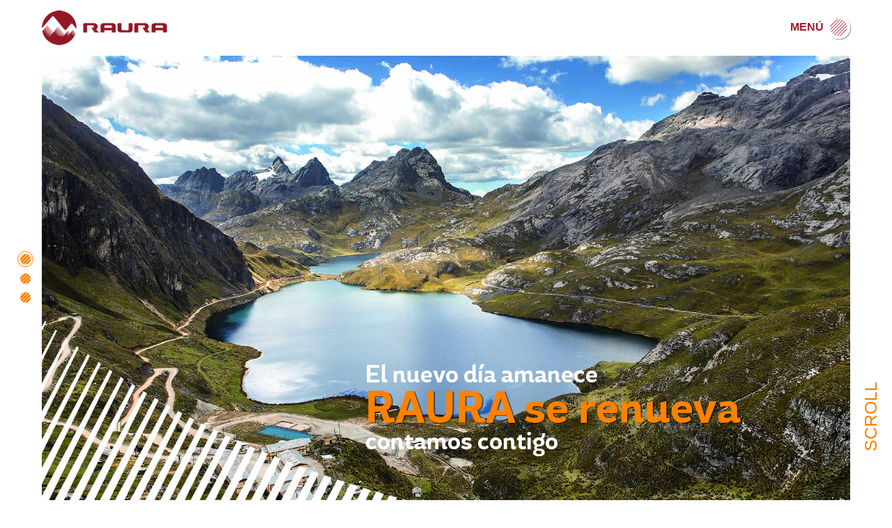

--- FILE ---
content_type: text/html
request_url: https://raura.com.pe/
body_size: 15005
content:
<!DOCTYPE html>
<html lang="es">
<head>
	<meta charset="utf-8">
	<meta name="viewport" content="width=device-width, initial-scale=1">
	<meta name="description" content="">
	<title>RAURA</title>
	<link rel="stylesheet" href="css/animations.css">
	<link rel="stylesheet" href="css/font-awesome.css">
	<link rel="stylesheet" href="css/slick.css">
	<link rel="stylesheet" href="css/style.css">
</head>
<body>
	<div data-js-menu-hidden class="menu-hidden container pos-relative">
		<span data-js-menu-btn class="menu-hidden-close"></span>
		<img class="hidden-lg-up movil-logo" src="img/logo-white.png">
		<div class="row movil-part hidden-lg-up height-full width-full margin-off">
			<div class="col-lg-6 first-half height-full">
				<div class="container-fixer-movil">
					<div class="text-xs-center padding-bottom-fixer2">
						<div>
							<a class="button-underline link strong" href="mision-vision-y-valores.html">QUIÉNES SOMOS</a>
						</div>
						<div>
							<a class="button-underline link" href="mision-vision-y-valores.html">Misión, Visión, Valores y Conductas</a>
						</div>
						<div>
							<a class="button-underline link" href="historia.html">Historia</a>
						</div>
						<div>
							<a class="button-underline link" href="politicas-generales.html">Políticas Generales</a>
						</div>
						<!-- <div>
							<a class="button-underline link" href="directorio-y-plana-gerencial.html">Directorio y Plana Gerencial</a>
						</div> -->
					</div>
					<div class="text-xs-center padding-bottom-fixer2">
						<div>
							<a class="button-underline link strong" href="gestion-de-operaciones.html">GESTIÓN</a>
						</div>
						<div>
							<a class="button-underline link" href="gestion-de-operaciones.html">Gestión de Operaciones</a>
						</div>
						<div>
							<a class="button-underline link" href="gestion-de-seguridad.html">Gestión de Seguridad</a>
						</div>
						<div>
							<a class="button-underline link" href="gestion-ambiental.html">Gestión Ambiental</a>
						</div>
						<div>
							<a class="button-underline link" href="gestion-social.html">Gestión Social</a>
						</div>
					</div>
					<div class="text-xs-center padding-bottom-fixer2">
						<div>
							<a class="button-underline link strong" href="index.html#seccion-operacion">OPERACIÓN</a>
						</div>
					</div>
					<div class="text-xs-center">
						<div>
							<a class="button-underline link strong" href="productos.html">PRODUCTOS</a>
						</div>
					</div>
					<div class="extra text-xs-left margin-top-eight-md-down">
						<p>
							Jr. Giovanni Batista Lorenzo Bernini 149,
							<br>Of. 501-A Torre Trazzo
							<br>San Borja - Lima - Perú
							<br><br>Telf. (01) 215 8330 Anexo 5301
							<br>Correo: operaciones@raura.com.pe
						</p>
						<div class="sociales">
							<a class="item facebook"></a>
							<a class="item youtube"></a>
							<a class="item twitter"></a>
						</div>
					</div>
				</div>
			</div>
		</div>
		<div class="row hidden-md-down height-full width-full margin-off d-table">
			<div class="col-lg-6 first-half height-full table-cell-fixer left">
				<div class="container-fixer">
					<img src="img/logo-white.png">
					<p>
						Jr. Giovanni Batista Lorenzo Bernini 149,
						<br>Of. 501-A Torre Trazzo
						<br>San Borja - Lima - Perú
						<br><br>Telf. (01) 215 8330 Anexo 5301
						<br>Correo: operaciones@raura.com.pe
					</p>
					<div class="sociales">
						<a class="item facebook"></a>
						<a class="item youtube"></a>
						<a class="item twitter"></a>
					</div>
				</div>
			</div>
			<div class="col-lg-6 second-half height-full table-cell-fixer text-xs-center">
				<div class="padding-bottom-fixer2">
					<div>
						<a class="button-underline link strong" href="mision-vision-y-valores.html">QUIÉNES SOMOS</a>
					</div>
					<div>
						<a class="button-underline link" href="mision-vision-y-valores.html">Misión, Visión, Valores y Conductas</a>
					</div>
					<div>
						<a class="button-underline link" href="historia.html">Historia</a>
					</div>
					<div>
						<a class="button-underline link" href="politicas-generales.html">Políticas Generales</a>
					</div>
					<!-- <div>
						<a class="button-underline link" href="directorio-y-plana-gerencial.html">Directorio y Plana Gerencial</a>
					</div> -->
				</div>
				<div class="padding-bottom-fixer2">
					<div>
						<a class="button-underline link strong" href="gestion-de-operaciones.html">GESTIÓN</a>
					</div>
					<div>
						<a class="button-underline link" href="gestion-de-operaciones.html">Gestión de Operaciones</a>
					</div>
					<div>
						<a class="button-underline link" href="gestion-de-seguridad.html">Gestión de Seguridad</a>
					</div>
					<div>
						<a class="button-underline link" href="gestion-ambiental.html">Gestión Ambiental</a>
					</div>
					<div>
						<a class="button-underline link" href="gestion-social.html">Gestión Social</a>
					</div>
				</div>
				<div class="padding-bottom-fixer2">
					<div>
						<a class="button-underline link strong" data-js-menu-btn href="index.html#seccion-operacion">OPERACIÓN</a>
					</div>
				</div>
				<div>
					<div>
						<a class="button-underline link strong" href="productos.html">PRODUCTOS</a>
					</div>
				</div>
			</div>
		</div>
	</div>
	<header>
		<div class="container height-full">
			<div class="row d-table width-full height-full margin-off">
				<div class="col-xs-6 table-cell-fixer padding-off">
					<a class="d-block" href="index.html">
						<img class="vertical-middle" src="img/logo.png">
					</a>
				</div>
				<div class="col-xs-6 table-cell-fixer padding-off">
					<p class="menu-btn-container pull-xs-right">
						<strong class="menu-txt">MENÚ</strong>
						<span data-js-menu-btn class="menu-btn"></span>
					</p>
				</div>
			</div>
		</div>
	</header>
	<main>
		<div class="container padding-top-fixer padding-bottom-fixer pos-relative">
			<div class="welcome-slider">
				<div class="pos-relative">
					<img class="width-full vertical-middle b-lazy" src="img/preload.gif" data-src="img/home-1.jpg" alt="">
					<div class="caption">
						<h3>El nuevo día amanece</h3>
						<h2>RAURA se renueva</h2>
						<h3>contamos contigo</h3>
					</div>
				</div>
				<div class="pos-relative">
					<img class="width-full vertical-middle b-lazy" src="img/preload.gif" data-src="img/home-2.jpg" alt="">
					<div class="caption">
						<h3>Hacia una minería</h3>
						<h2>de clase mundial</h2>
					</div>
				</div>
				<div class="pos-relative">
					<img class="width-full vertical-middle b-lazy" src="img/preload.gif" data-src="img/home-3.jpg" alt="">
					<div class="caption">
						<h3>Hacia una minería</h3>
						<h2>de clase mundial</h2>
					</div>
				</div>
			</div>
			<div class="hidden-md-down animatedParent animateOnce">
				<div data-js-go-down class="go-down-btn">
					<span>SCROLL</span>
					<img class="repeat animated bounceIn slowest" src="img/go-down.png">
				</div>
			</div>
		</div>
		<div data-js-go-down-here class="container background-red pos-relative">
			<img class="image-stripe-middle" src="img/middle-stripe.png">
			<div class="container-thiner animatedParent animateOnce">
				<div class="container-item">
					<p class="line-height-180 text-xs-center animated fadeInDown">
						<strong>COMPAÑÍA MINERA RAURA ES UNA EMPRESA PERUANA DE MEDIANA MINERÍA POLIMETÁLICA.
						UBICADA ENTRE LOS DISTRITOS DE SAN MIGUEL DE CAURI (PROVINCIA DE LAURICOCHA, DEPARTAMENTO DE HUÁNUCO) Y OYÓN,
						(PROVINCIA DE OYÓN, DEPARTAMENTO DE LIMA), SE DEDICA A LA EXPLOTACIÓN Y PROCESAMIENTO DE CONCENTRADOS DE COBRE, PLOMO, PLATA Y ZINC.</strong>
					</p>
					<p class="line-height-160 text-xs-center padding-welcome-p-fixer animated fadeInDown hidden-md-down">
						Raura tiene más de 55 años de trayectoria. Hoy se enfoca en consolidarse como una operación de clase mundial a través de la gestión sostenible de sus operaciones.
						Así, se enfoca en consolidarse como una operación de clase mundial, a través de la gestión sostenible de sus operaciones.
						Así, se enfoca en la eficiencia, en la productividad y en el manejo de sus costos y recursos, adoptando los más altos estándares de calidad, seguridad y medio ambiente.
						<br><br>Actualmente, Raura tiene una capacidad de tratamiento de 2.880 toneladas por día (tpd).
					</p>
				</div>
			</div>
		</div>
		<div class="container background-image-1">
			<div class="container-thiner">
				<div class="gestion-listado z-index-1">
					<h2>Gestión</h2>
					<div class="row animatedParent animateOnce" data-sequence="500">
						<div class="col-lg-3 text-xs-center margin-bottom-four-md-down animated fadeInUpShort" data-id="0">
							<img src="img/gestion-icono-1.png">
							<h3>Gestión<br>de Seguridad</h3>
							<p>
								Mantenemos nuestro compromiso de hacer de Raura un referente en seguridad en el país,
								mediante el cumplimiento de las herramientas de gestión de seguridad y salud, así como por el liderazgo visible en palabra y acción.
							</p>
							<a href="gestion-de-seguridad.html">ver más</a>
						</div>
						<div class="col-lg-3 text-xs-center margin-bottom-four-md-down animated fadeInUpShort" data-id="1">
							<img src="img/gestion-icono-2.png">
							<h3>Gestión<br>Ambiental</h3>
							<p>
								Uno de los grandes objetivos de Raura es alcanzar la excelencia en gestión ambiental, aplicando los más altos estándares,
								para así proteger los recursos naturales y asegurar la sostenibilidad de nuestro entorno.
							</p>
							<a href="gestion-ambiental.html">ver más</a>
						</div>
						<div class="col-lg-3 text-xs-center margin-bottom-four-md-down animated fadeInUpShort" data-id="2">
							<img src="img/gestion-icono-3.png">
							<h3>Gestión<br>Social</h3>
							<p>
								Trabajamos en la construcción y afianzamiento de las relaciones con nuestros públicos de interés.
								Nuestra gestión social busca consolidar relaciones de confianza y generar valor para nuestros vecinos.
							</p>
							<a href="gestion-social.html">ver más</a>
						</div>
						<div class="col-lg-3 text-xs-center margin-bottom-four-md-down animated fadeInUpShort" data-id="3">
							<img src="img/gestion-icono-4.png">
							<h3>Gestión<br>de Operaciones</h3>
							<p>
								Nuestros productos como el cobre, zinc, plata y plomo, son derivados de procesos extractivos y metalúrgicos
								que aplican moderna tecnología minera, y que cumplen con los más altos estándares.
							</p>
							<a href="gestion-de-operaciones.html">ver más</a>
						</div>
					</div>
				</div>
			</div>
		</div>
		<div class="container" id="seccion-operacion">
			<div class="container-thiner">
				<div class="operaciones animatedParent animateOnce" data-sequence="500">
					<h2 class="animated growIn" data-id="0">Operación</h2>
					<div class="row">
						<div class="col-lg-4 hidden-md-down animated fadeInRight" data-id="1">
							<p class="padding-bottom-fixer6">
								Raura está ubicada entre los distritos de San Miguel de Cauri (provincia Lauricocha, región Huánuco) y de Oyón (provincia Oyón, región Lima), a una altura de 4700 msnm.
							</p>
						</div>
						<div class="col-lg-4 animated fadeInUp" data-id="1">
							<img class="width-full" src="img/mapa.png">
						</div>
						<div class="col-lg-4 hidden-lg-up margin-top-two-md-down animated fadeInRight" data-id="1">
							<p>
								Raura está ubicada entre los distritos de San Miguel de Cauri (provincia Lauricocha, región Huánuco) y de Oyón (provincia Oyón, región Lima), a una altura de 4700 msnm.
							</p>
						</div>
						<div class="col-lg-4 animated fadeInLeft" data-id="1">
							<div class="row padding-bottom-fixer2 margin-top-two-md-down">
								<div class="col-lg-5 col-xs-4 text-lg-right text-xs-center">
									<img class="margin-top-ten" src="img/mapa-icono-1.png">
								</div>
								<div class="col-lg-7 col-xs-8 text-xs-left">
									<p>Capacidad de 2.880 toneladas por día (tpd).</p>
								</div>
							</div>
							<div class="row padding-bottom-fixer2 margin-top-two-md-down">
								<div class="col-lg-5 col-xs-4 text-lg-right text-xs-center">
									<img class="margin-top-ten" src="img/mapa-icono-2.png">
								</div>
								<div class="col-lg-7 col-xs-8">
									<p>Procesos de producción Minado, planta, comercialización.</p>
								</div>
							</div>
							<div class="row padding-bottom-fixer2 margin-top-two-md-down">
								<div class="col-lg-5 col-xs-4 text-lg-right text-xs-center">
									<img class="margin-top-ten" src="img/mapa-icono-3.png">
								</div>
								<div class="col-lg-7 col-xs-8">
									<p>Generación eléctrica Central Hidroeléctrica de Cashaucro.</p>
								</div>
							</div>
						</div>
					</div>
				</div>
			</div>
		</div>
		<!-- cut layout footer -->
		<div class="container">
			<div class="container-thiner">
				<div class="operaciones animatedParent animateOnce" data-sequence="500">
					<div class="text-xs-center margin-top-hundred margin-top-two-md-down margin-bottom-two-md-down animatedParent animateOnce">
						<!--<img class="margin-right-fifty margin-right-one-md-down animated fadeInDown" src="img/certificacion-1.png">-->
						<img class="margin-right-fifty margin-right-one-md-down animated fadeInDown" src="img/BV_Cert_N&B_ISO14001-2015.png">
						<img class="animated fadeInDown" height="83px" src="img/SC - ISO 45001-2018.png">
					</div>
				</div>
			</div>
		</div>
	</main>
	<footer>
		<div class="container height-full pos-relative">
			<div data-js-go-up class="go-up hidden-md-down"></div>
			<div class="container-thiner height-full">
				<div class="row d-table height-full width-full">
					<div class="col-lg-7 col-xs-12 table-cell-fixer no-movil text-custom-md-center margin-top-two-md-down">
						<div class="sociales">
							<a class="item facebook"></a>
							<a class="item youtube"></a>
							<a class="item twitter"></a>
						</div>
					</div>
					<div class="col-lg-5 col-xs-12 table-cell-fixer no-movil margin-bottom-four-md-down margin-top-two-md-down">
						<p>
							Jr. Giovanni Batista Lorenzo Bernini 149,
							<br>Of. 501-A - Torre Trazzo
							<br>San Borja - Lima - Perú
							<br><br>Copyright - 2018
						</p>
					</div>
				</div>
			</div>
		</div>
	</footer>
	<!-- JavaScript -->
	<script src="js/jquery-3.2.1.min.js"></script>
	<script src="js/css3-animate-it.js"></script>
	<script src="js/slick.js"></script>
	<script src="js/blazy.min.js"></script>
	<script src="js/script.js"></script>
	<script>
		$(window).on('load', function(){
			bLazy.revalidate();
		});
	</script>
</body>
</html>


--- FILE ---
content_type: text/css
request_url: https://raura.com.pe/css/style.css
body_size: 40450
content:
/*
 * ---------------------------------------------------------------
 * Reset
 * ---------------------------------------------------------------
 */

body, blockquote, dl, dd, figure, fieldset,
h1, h2, h3, h4, h5, h6, hr, ol, p, pre,
textarea, ul {
	margin: 0;
}
button, fieldset, input, legend, option,
select, td, textarea, th {
	padding: 0;
}
article, aside, details, figcaption, figure, footer,
header, main, menu, nav, section {
	display: block;
}
table {
	border-collapse: collapse;
}
b, strong {
	font-weight: bolder;
}
img {
	border-style: none;
}
button, input, optgroup, select, textarea {
	font-family: inherit;
	font-size: inherit;
}

/* carga de fuentes */
@font-face {
    font-family: 'magallanes_condblack';
    src: url('../fonts/magallanescondblack-webfont.woff2') format('woff2'),
         url('../fonts/magallanescondblack-webfont.woff') format('woff');
    font-weight: normal;
    font-style: normal;

}

@font-face {
    font-family: 'magallanes_cond_blackBlkIt';
    src: url('../fonts/magallanescondblack-italic-webfont.woff2') format('woff2'),
         url('../fonts/magallanescondblack-italic-webfont.woff') format('woff');
    font-weight: normal;
    font-style: normal;

}

@font-face {
    font-family: 'magallanes_cond_boldbold';
    src: url('../fonts/magallanescondbold-webfont.woff2') format('woff2'),
         url('../fonts/magallanescondbold-webfont.woff') format('woff');
    font-weight: normal;
    font-style: normal;

}

@font-face {
    font-family: 'magallanes_condbold_italic';
    src: url('../fonts/magallanescondbold-italic-webfont.woff2') format('woff2'),
         url('../fonts/magallanescondbold-italic-webfont.woff') format('woff');
    font-weight: normal;
    font-style: normal;

}

@font-face {
    font-family: 'magallanes_condextrabold';
    src: url('../fonts/magallanescondextrabold-webfont.woff2') format('woff2'),
         url('../fonts/magallanescondextrabold-webfont.woff') format('woff');
    font-weight: normal;
    font-style: normal;

}

@font-face {
    font-family: 'magallanes_cond_extrabolXBdIt';
    src: url('../fonts/magallanescondextrabold-italic-webfont.woff2') format('woff2'),
         url('../fonts/magallanescondextrabold-italic-webfont.woff') format('woff');
    font-weight: normal;
    font-style: normal;

}

@font-face {
    font-family: 'magallanes_cond_extralightXLt';
    src: url('../fonts/magallanescondextralight-webfont.woff2') format('woff2'),
         url('../fonts/magallanescondextralight-webfont.woff') format('woff');
    font-weight: normal;
    font-style: normal;

}

@font-face {
    font-family: 'magallanes_cond_extraligXLtIt';
    src: url('../fonts/magallanescondextralight-italic-webfont.woff2') format('woff2'),
         url('../fonts/magallanescondextralight-italic-webfont.woff') format('woff');
    font-weight: normal;
    font-style: normal;

}

@font-face {
    font-family: 'magallanes_condlight';
    src: url('../fonts/magallanescondlight-webfont.woff2') format('woff2'),
         url('../fonts/magallanescondlight-webfont.woff') format('woff');
    font-weight: normal;
    font-style: normal;

}

@font-face {
    font-family: 'magallanes_cond_lightLtIt';
    src: url('../fonts/magallanescondlight-italic-webfont.woff2') format('woff2'),
         url('../fonts/magallanescondlight-italic-webfont.woff') format('woff');
    font-weight: normal;
    font-style: normal;

}

@font-face {
    font-family: 'magallanes_cond_mediummedium';
    src: url('../fonts/magallanescondmedium-webfont.woff2') format('woff2'),
         url('../fonts/magallanescondmedium-webfont.woff') format('woff');
    font-weight: normal;
    font-style: normal;

}

@font-face {
    font-family: 'magallanes_cond_mediumMdIt';
    src: url('../fonts/magallanescondmedium-italic-webfont.woff2') format('woff2'),
         url('../fonts/magallanescondmedium-italic-webfont.woff') format('woff');
    font-weight: normal;
    font-style: normal;

}

@font-face {
    font-family: 'magallanes_condregular';
    src: url('../fonts/magallanescondregular-webfont.woff2') format('woff2'),
         url('../fonts/magallanescondregular-webfont.woff') format('woff');
    font-weight: normal;
    font-style: normal;

}

@font-face {
    font-family: 'magallanes_conditalic';
    src: url('../fonts/magallanescondregular-italic-webfont.woff2') format('woff2'),
         url('../fonts/magallanescondregular-italic-webfont.woff') format('woff');
    font-weight: normal;
    font-style: normal;

}

@font-face {
    font-family: 'magallanes_cond_ultralultraLt';
    src: url('../fonts/magallanescondultralight-webfont.woff2') format('woff2'),
         url('../fonts/magallanescondultralight-webfont.woff') format('woff');
    font-weight: normal;
    font-style: normal;

}

@font-face {
    font-family: 'magallanes_cond_ultrultraLtIt';
    src: url('../fonts/magallanescondultralight-italic-webfont.woff2') format('woff2'),
         url('../fonts/magallanescondultralight-italic-webfont.woff') format('woff');
    font-weight: normal;
    font-style: normal;

}

/*
 * ---------------------------------------------------------------
 * Base
 * ---------------------------------------------------------------
 */

/*
 * Escribe aqui tus estilos base para todo el sitio. Recuerda
 * que aqui solo debes escribir estilos para etiquetas,
 * no clases ni ids.
 * Ej:
 *
 * html { ... }
 * h1, h2, h3, h4, h5, h6 { ... }
 * ol, ul { ... }
 * a { ... }
 *
 */

*, *::before, *::after {
	-moz-box-sizing: inherit;
	-webkit-box-sizing: inherit;
	box-sizing: inherit;
}
html {
	-moz-box-sizing: border-box;
	-webkit-box-sizing: border-box;
	box-sizing: border-box;
	font: 100%/1.5 calibri, sans-serif;
}
a {
	text-decoration: none;
}
blockquote, dl, figure, hr, ol, p, pre, ul {
	margin-bottom: 1.5rem;
}
ol ol, ol ul, ul ol, ul ul {
	margin-bottom: 0;
}

/*
 * ---------------------------------------------------------------
 * Grid
 * ---------------------------------------------------------------
 */

.clearfix::after,
.container::after,
.row::after {
	clear: both;
	content: "";
	display: block;
}
.container {
	margin: 0;
	max-width: 100%;
	padding: 0 60px;
}
.container-second {
	max-width: 1200px;
	margin: 0 auto;
}
.container-thiner {
	max-width: 1000px;
	margin: 0 auto;
}
.row {
	margin: 0 -0.75rem;
}
[class^="col-"],
[class*=" col-"] {
	float: left;
	padding: 0 0.75rem;
	position: relative;
	width: 100%;
}
.col-xs-1 { width: 8.333333%; }
.col-xs-2 { width: 16.666667%; }
.col-xs-3 { width: 25%; }
.col-xs-4 { width: 33.333333%; }
.col-xs-5 { width: 41.666667%; }
.col-xs-6 { width: 50%; }
.col-xs-7 { width: 58.333333%; }
.col-xs-8 { width: 66.666667%; }
.col-xs-9 { width: 75%; }
.col-xs-10 { width: 83.333333%; }
.col-xs-11 { width: 91.666667%; }
.col-xs-12 { width: 100%; }
.pull-xs-left { float: left !important; }
.pull-xs-none { float: none !important; }
.pull-xs-right { float: right !important; }
.text-xs-center { text-align: center !important; }
.text-xs-left { text-align: left !important; }
.text-xs-right { text-align: right !important; }
@media (max-width: 543px) {
	.hidden-xs-down { display: none !important; }
}
@media (min-width: 544px) {
	.col-sm-1 { width: 8.333333%; }
	.col-sm-2 { width: 16.666667%; }
	.col-sm-3 { width: 25%; }
	.col-sm-4 { width: 33.333333%; }
	.col-sm-5 { width: 41.666667%; }
	.col-sm-6 { width: 50%; }
	.col-sm-7 { width: 58.333333%; }
	.col-sm-8 { width: 66.666667%; }
	.col-sm-9 { width: 75%; }
	.col-sm-10 { width: 83.333333%; }
	.col-sm-11 { width: 91.666667%; }
	.col-sm-12 { width: 100%; }
	.hidden-sm-up { display: none !important; }
	.pull-sm-left { float: left !important; }
	.pull-sm-none { float: none !important; }
	.pull-sm-right { float: right !important; }
	.text-sm-center { text-align: center !important; }
	.text-sm-left { text-align: left !important; }
	.text-sm-right { text-align: right !important; }
}
@media (max-width: 767px) {
	.hidden-sm-down { display: none !important; }
}
@media (min-width: 768px) {
	.col-md-1 { width: 8.333333%; }
	.col-md-2 { width: 16.666667%; }
	.col-md-3 { width: 25%; }
	.col-md-4 { width: 33.333333%; }
	.col-md-5 { width: 41.666667%; }
	.col-md-6 { width: 50%; }
	.col-md-7 { width: 58.333333%; }
	.col-md-8 { width: 66.666667%; }
	.col-md-9 { width: 75%; }
	.col-md-10 { width: 83.333333%; }
	.col-md-11 { width: 91.666667%; }
	.col-md-12 { width: 100%; }
	.hidden-md-up { display: none !important; }
	.pull-md-left { float: left !important; }
	.pull-md-none { float: none !important; }
	.pull-md-right { float: right !important; }
	.text-md-center { text-align: center !important; }
	.text-md-left { text-align: left !important; }
	.text-md-right { text-align: right !important; }
}
@media (max-width: 991px) {
	.hidden-md-down { display: none !important; }
	.margin-off-md-down { margin: 0 !important; }
	.margin-bottom-two-md-down { margin-bottom: 20px !important; }
	.margin-bottom-four-md-down { margin-bottom: 40px !important; }
	.margin-right-one-md-down { margin-right: 10px !important; }
	.margin-top-two-md-down { margin-top: 20px !important; }
	.margin-top-eight-md-down { margin-top: 80px !important; }
	.padding-off-md-down { padding: 0 !important; }
	.padding-fixer-md-down { padding: 0 60px !important; }
	.padding-fixer-low-md-down { padding: 0 20px !important; }
	.text-custom-md-center { text-align: center !important; }
}
@media (min-width: 992px) {
	.col-lg-1 { width: 8.333333%; }
	.col-lg-2 { width: 16.666667%; }
	.col-lg-3 { width: 25%; }
	.col-lg-4 { width: 33.333333%; }
	.col-lg-5 { width: 41.666667%; }
	.col-lg-6 { width: 50%; }
	.col-lg-7 { width: 58.333333%; }
	.col-lg-8 { width: 66.666667%; }
	.col-lg-9 { width: 75%; }
	.col-lg-10 { width: 83.333333%; }
	.col-lg-11 { width: 91.666667%; }
	.col-lg-12 { width: 100%; }
	.hidden-lg-up { display: none !important; }
	.pull-lg-left { float: left !important; }
	.pull-lg-none { float: none !important; }
	.pull-lg-right { float: right !important; }
	.text-lg-center { text-align: center !important; }
	.text-lg-left { text-align: left !important; }
	.text-lg-right { text-align: right !important; }
}

/*
 * ---------------------------------------------------------------
 * Estilos de la pagina
 * ---------------------------------------------------------------
 */

/* re-utilizable */
.background-red{background: #A6192E;}
.background-image-1{background-image: url('../img/background-1.jpg'); background-repeat: no-repeat; background-size: cover; background-attachment: fixed;
background-position: center;}
.background-image-quienes-somos{background-image: url('../img/background-quienes-somos.jpg'); background-repeat: no-repeat; background-size: cover;
background-attachment: fixed; background-position: center;}
.button-underline{position: relative; text-decoration: none; display: inline-block !important;}
.button-underline::before{content: ""; position: absolute; width: 100%; height: 2px; bottom: 0; left: 0;
background-color: #fff; visibility: hidden; -webkit-transition: all 0.3s ease-in-out 0s; -moz-transition: all 0.3s ease-in-out 0s;
-o-transition: all 0.3s ease-in-out 0s; transition: all 0.3s ease-in-out 0s; -webkit-transform: scaleX(0);
-moz-transform: scaleX(0); -o-transform: scaleX(0); transform: scaleX(0);}
.button-underline:hover::before{visibility: visible; -webkit-transform: scaleX(1); -moz-transform: scaleX(1);
-o-transform: scaleX(1); transform: scaleX(1);}
.d-block{display: block;}
.d-table{display: table;}
.d-table-str{display: table !important;}
.height-full{height: 100%;}
.image-stripe-middle{position: absolute; left: 0px; width: 100%; bottom: -148px; transform: translate(0, 50%); height: 440px;}
.line-height-160{line-height: 160%;}
.line-height-180{line-height: 180%;}
.margin-bottom-hundred{margin-bottom: 100px;}
.margin-off{margin: 0;}
.margin-right-fifty{margin-right: 40px;}
.margin-top-ten{margin-top: 10px;}
.margin-top-hundred{margin-top: 100px;}
.padding-bottom-fixer2{padding-bottom: 20px;}
.padding-bottom-fixer6{padding-bottom: 60px;}
.padding-bottom-fixer{padding-bottom: 80px;}
.padding-off{padding: 0;}
.padding-top-fixer{padding-top: 80px;}
.padding-welcome-p-fixer{padding: 80px 0 40px 0;}
.pos-relative{position: relative;}
.table-cell-fixer{display: table-cell; float: none; vertical-align: middle;}
.table-cell-fixer-str{display: table-cell !important; float: none !important; vertical-align: middle !important;}
@media (max-width: 991px) {
	.d-table-str.unable-movil{display: block !important;}
	.table-cell-fixer-str.unable-movil{display: block !important; float: left !important; vertical-align: inherit !important;}
}
.vertical-middle{vertical-align: middle;}
.width-full{width: 100%;}
.z-index-1{z-index: 1;}

/* header */
header{height: 80px; background: white; position: fixed; z-index: 2; width: 100%;}
header.box-shadow{box-shadow: 1px 1px rgba(188, 188, 188, 0.5);}

/* footer */
footer{background: #333; height: 200px; width: 100%; color: white;}
footer p{margin: 0 0 0 auto; font-weight: bold; line-height: 150%; width: 68%;}
footer .go-up{width: 31px; height: 30px; background-image: url('../img/go-up.png'); position: absolute; right: 3%; top: 20%; cursor: pointer;}

/* sociales */
.sociales .item{display: inline-block; margin-right: 15px;}
.sociales .facebook{cursor: pointer; background-image: url('../img/facebook.png'); width: 30px; height: 31px;}
.sociales .twitter{cursor: pointer; background-image: url('../img/twitter.png'); width: 30px; height: 31px;}
.sociales .youtube{cursor: pointer; background-image: url('../img/youtube.png'); width: 30px; height: 31px;}

/* menu */
.menu-hidden{display: none; position: fixed; width: 100%; height: 100%; z-index: 3; padding: 0;}
.menu-hidden .first-half{background-image: url('../img/half-strong.jpg'); background-repeat: no-repeat; background-size: cover;}
.menu-hidden .first-half .container-fixer{margin: 0 auto; width: 50%; color: white;}
.menu-hidden .first-half .container-fixer p{line-height: 136%; font-size: 20px; margin: 30px 0;}
.menu-hidden .second-half{background-image: url('../img/half-weak.jpg'); background-repeat: no-repeat; background-size: cover;}
.menu-hidden .menu-hidden-close{display: block; width: 40px; height: 40px; background-image: url('../img/close.png'); cursor: pointer; position: absolute;
right: 55px; top: 23px; z-index: 1;}
.menu-hidden .link{display: block; font-size: 20px; color: white;}
.menu-hidden .link.strong{font-size: 30px;}
@media (max-width: 991px) {
	.menu-hidden .menu-hidden-close{top: 20px; right: 0;}
	.menu-hidden .movil-logo{position: absolute; left: 0; top: 15px; z-index: 1;}
	.menu-hidden .movil-part .first-half{overflow: auto;}
	.menu-hidden .movil-part .container-fixer-movil{padding-top: 120px;}
	.menu-hidden .movil-part .container-fixer-movil .extra{width: 260px; margin: 0 auto; color: white;}
}
/* welcome */
.go-down-btn{position: absolute; bottom: 100px; right: 15px; cursor: pointer;}
.go-down-btn span{transform: rotate(-90deg); display: block; width: 30px; color: #FF8100; margin: 10px 0; font-size: 25px;}
.menu-btn-container{display: table; color: #A5192D; margin: 0;}
.menu-btn-container .menu-txt{display: table-cell; vertical-align: middle; padding: 0 5px;}
.menu-btn-container .menu-btn{width: 33px; height: 33px; display: table-cell; text-align: center; box-shadow: 1.5px 1.5px rgba(99, 110, 114, 0.5);
border-radius: 50%; cursor: pointer; background-image: url('../img/menu-stripe.png'); background-repeat: no-repeat;
background-size: 100% 100%; border: 4px solid white;}
.menu-btn-container .menu-btn:hover{background-image: url('../img/menu-stripe2.png');}
.menu-btn-container .menu-btn img{vertical-align: middle; margin-top: 4px;}
.welcome-slider .caption{position: absolute; left: 40%; bottom: 10%;}
.welcome-slider .caption h2{font-size: 65px; line-height: 90%; color: #FF8100; font-family: 'magallanes_cond_boldbold';
text-shadow: 2px 1px rgba(0, 0, 0, 0.5);}
.welcome-slider .caption h3{color: white; font-size: 35px; line-height: 110%; font-family: 'magallanes_cond_boldbold'; 2px 1px rgba(0, 0, 0, 0.5);}
.welcome-slider .slick-dots{list-style: none; position: absolute; top: 50%; left: -35px; padding: 0; margin: 0; transform: translate(0,-50%);}
.welcome-slider .slick-dots li{margin: 5px 0; width: 22px; height: 22px; background-image: url('../img/dots-stripe.png'); background-repeat: no-repeat;
border: none; overflow: hidden; background-position: center; border-radius: 50%; cursor: pointer;}
.welcome-slider .slick-dots li button{display: none;}
.welcome-slider .slick-dots li.slick-active{border: 1px solid #FF8200; width: 23px; height: 23px; border-radius: 50%;}
.container-item{color: white; padding: 45px 0;}
.container-item p{margin: 0; font-size: 18px;}
.gestion-listado{padding: 160px 0 80px 0; overflow: hidden;}
.gestion-listado h2{color: #FFBA1B; font-size: 45px; padding-bottom: 40px;}
.gestion-listado h3{color: #FFBA1B; margin: 10px 0 15px 0; font-size: 22px; line-height: 120%;}
.gestion-listado p{color: white; min-height: 220px; overflow: hidden;}
.gestion-listado a{border: 1px solid white; color: white; padding: 2px 18px 4px; display: inline-block; transition: all 0.3s;}
.gestion-listado a:hover{background: white; color: #A5192D;}

.politicas-button a{border: 1px solid white; color: white; padding: 2px 18px 4px; display: inline-block; transition: all 0.3s;}
.politicas-button a:hover{background: white; color: #A5192D;}

.politicas-button-white a{border: 0px solid orange; color: orange; padding: 2px 18px 4px; display: inline-block; transition: all 0.3s;font-weight: bold;}
.politicas-button-white a:hover{background: orange; color: #A5192D;}


.operaciones{padding: 80px 0 0 0; overflow: hidden;}
.operaciones h2{color: #FF8100; font-size: 45px; line-height: 120%; padding-bottom: 60px;}
.operaciones p{font-size: 18px; line-height: 160%; margin: 0;}
.operaciones a{border: 1px solid #FF8100; color: #FF8100; padding: 2px 18px 4px; display: inline-block; transition: all 0.3s;}
.operaciones a:hover{background-color: #FF8100; color: white;}

/* QUIENES SOMOS */

/* header */
.red-header{background: #A6192E;}
.red-option{color: #921826;}

/* welcome */
.menu-btn-container-white{color: white;}
.big-tittle{/*position: absolute; top: 50%; right: 50%; transform: translate(50%,-50%);*/ font-size: 60px; color: white; text-shadow: 2px 2px 4px #000000;
text-align: center; line-height: 140%; padding: 180px 0;}
.gv-nav{text-align: center; position: absolute; left: 50%; background: transparent; transform: translate(-50%,-50%); z-index: 1;}
.gv-nav i{display: block; height: 13px; width: 100%; background-color: #FFBB1C;}
.gv-nav .active-tab i, .gv-nav li:hover i{background: url("../img/menu-underline.png"); background-repeat: no-repeat; background-position: center;
/*background-size: 100% 100%;*/}
.gv-top-nav{display: table; min-width: 700px; text-align: center; padding: 0; overflow: auto; list-style: none;}
@media (max-width: 991px) {
	.gv-nav .active-tab i, .gv-nav li:hover i{background: url("../img/menu-underline-movil.png"); background-position: center;}
}
.gv-top-nav > li {position: relative;}
.gv-tab{display: table-cell; vertical-align: middle; border: none;}
.gv-tab a{color: #931826; padding: 13px 20px 0 20px; display: block; background-color: #FFBB1C;}
.gv-tab.active-tab a{font-weight: bold;}
/* mision vision y valores */
.mision-vision-y-valores-background-img{background-image: url('../img/home-quienes-1.jpg'); background-repeat: no-repeat; background-size: cover;
background-attachment: fixed; background-position: center;}
.mision-y-vision .gv-msg h2{color: #FFBB1C; font-size: 30px; text-align: left;}
.mision-y-vision{padding-top: 120px; padding-bottom: 120px;}
.mision-y-vision-listado{padding: 80px 0 80px 0; overflow: hidden;}
.quienes-somos{padding: 50px 0;}
.quienes-somos h2{color: #FFBB1C; font-size: 30px; text-align: center; margin-bottom: 15px;}
.quienes-somos p{color: white; text-align: center; margin-bottom: 50px;}
.quienes-somos .hexagon{display: table; background-image: url('../img/hexagono.png'); width: 194px; height: 225px; margin: 0 auto 30px;}
.quienes-somos .hexagon .item{display: table-cell; vertical-align: middle; padding: 0 15px;}
.quienes-somos .hexagon h4{font-family: 'magallanes_condregular'; color: white;}
.quienes-somos .hexagon p{font-family: 'magallanes_condregular'; margin-bottom: 0; line-height: 130%;}
.stretch{max-width: 1016px; margin: auto; float: none;}
/**/
.background-image-2{background-image: url('../img/background-2.jpg'); background-repeat: no-repeat; background-size: cover; background-attachment: fixed;
background-position: center;}

/* historia */
.historia-background-img{background-image: url('../img/home-quienes-1.jpg'); background-repeat: no-repeat; background-size: cover;
background-attachment: fixed; background-position: center;}
.background-orange{background: #D96C00;}
.historia{text-align: center; padding: 75px 0 100px;}
.historia h3{font-family: 'magallanes_condregular'; font-size: 30px; color: white;}
.historia p{color: white; margin: 20px 0 0 0; font-size: 20px;}
.historia-stripe{padding: 130px 0 0 0;}
.historia-stripe img.stripe{position: absolute; left: 0; top: 0;}
@media (max-width: 1470px) {
	.historia-stripe img.stripe{height: 160px;}
}
@media (max-width: 543px) {
	.historia-stripe img.stripe{width: 100%;}
}

/* politicas generales */
.politicas-generales-background-img{background-image: url('../img/politicas-generales.jpg'); background-repeat: no-repeat; background-size: cover;
background-attachment: fixed; background-position: center;}
.background-image-politicas-generales{background-image: url('../img/background-quienes-somos.jpg'); background-repeat: no-repeat; background-size: cover;
background-attachment: fixed; background-position: center;}
.politicas-generales{padding: 50px 0;}
.politicas-generales .p-esp{margin: 0;}
.politicas-generales .item{margin-top: 50px;}
.politicas-generales .item h3{font-size: 22px; color: #D86C00; margin-bottom: 10px; display: inline-block;}
.politicas-generales .item h3::before{content: ""; display: block; height: 3px; width: 100px; background: #D96C00; margin: 0 auto;}
.politicas-generales-other{text-align: center; padding: 40px 0 80px;}
.politicas-generales-other img.stripe{position: absolute; right: 0; bottom: 0;}
.politicas-generales-other h3{font-family: 'magallanes_condregular'; font-size: 22px; color: white; margin-bottom: 20px;}
.politicas-generales-other h3::before{content: ""; display: block; height: 3px; width: 100px; background: #fff; margin: 0 auto;}
.politicas-generales-other p{color: white;}
.politicas-generales-other ul li{text-align: left; color: white;}
@media (max-width: 1160px) {
	.politicas-generales-other img.stripe{height: 180px;}
}
@media (max-width: 543px) {
	.politicas-generales-other img.stripe{width: 100%; height: 140px;}
}
.politicas-generales-hexagon{padding: 60px 0 0 0;}
@media (max-width: 1340px) and (min-width: 991px) {
	.politicas-generales-hexagon .col-esp-4{width: 50%;}
}
.politicas-generales-hexagon h3{font-size: 18px; font-weight: normal; text-align: center; margin-bottom: 50px;}
.politicas-generales-hexagon .hexagon{display: table; background-image: url('../img/hexagono-politicas.png'); width: 392px; height: 502px;
margin: 0 auto 30px;}
.politicas-generales-hexagon .hexagon .item{display: table-cell; vertical-align: middle; padding: 0 15px;}
@media (max-width: 543px) {
	.politicas-generales-hexagon .hexagon{background-size: 100% 100%; background-repeat: no-repeat; background-position: center; width: 100% !important;}
	.politicas-generales-hexagon .hexagon .item h4{font-size: 16px !important;}
	.politicas-generales-hexagon .hexagon .item p{font-size: 14px !important;}
}
@media (max-width: 400px) {
	.politicas-generales-hexagon .hexagon{height: 380px;}
}
.politicas-generales-hexagon .hexagon .item h4{font-size: 22px; margin-bottom: 10px;}
.politicas-generales-hexagon .hexagon .item p{font-size: 18px;}

/* directorio y plana gerencial */
.directorio-y-plana-gerencial-background-img{background-image: url('../img/home-quienes-directorio.jpg'); background-repeat: no-repeat;
background-size: cover; background-attachment: fixed; background-position: center;}
.directorio-y-plana-gerencial-hexagon-orange{padding: 80px 0;}
.directorio-y-plana-gerencial-hexagon-orange h3{font-size: 30px; color: #D86C00; text-align: center; margin-bottom: 50px;}
.directorio-y-plana-gerencial-hexagon-orange .hexagon-orange{display: table; background-image: url('../img/hexagono-directorio-orange.png'); width: 185px;
height: 214px; margin: 0 auto 30px;}
.directorio-y-plana-gerencial-hexagon-orange .hexagon-orange .item{display: table-cell; vertical-align: middle; padding: 0 15px;}
.directorio-y-plana-gerencial-hexagon-white img.stripe{position: absolute; left: 0; bottom: 0;}
.directorio-y-plana-gerencial-hexagon-white h3{font-size: 30px; color: white; text-align: center; margin-bottom: 50px;}
.directorio-y-plana-gerencial-hexagon-white{padding: 100px 0;}
.directorio-y-plana-gerencial-hexagon-white .hexagon-white{display: table; background-image: url('../img/hexagono-directorio-white.png'); width: 185px;
height: 214px; margin: 0 auto 30px;}
.directorio-y-plana-gerencial-hexagon-white .hexagon-white .item{display: table-cell; vertical-align: middle; padding: 0 15px; color: white;}
.background-image-directorio{background-image: url('../img/background-quienes-somos-directorio.jpg'); background-repeat: no-repeat; background-size: cover;
background-attachment: fixed; background-position: center;}

/** GESTIÓN **/
/* gestión de operaciones */
.background-gestion-de-operaciones{background-color: #EAA400;}
.gestion-de-operaciones-background-img{background-image: url('../img/gestion-de-operaciones-1.jpg'); background-repeat: no-repeat;
background-size: cover; background-attachment: fixed; background-position: center;}
.gestion-de-operaciones-first{padding: 50px 0; text-align: center; color: white;}
.gestion-de-operaciones-first h2{font-size: 30px; text-align: center; margin-bottom: 10px;}
.gestion-de-operaciones-first p{font-size: 20px;}
.gestion-de-operaciones-second{padding: 60px 0 40px; text-align: center;}
.gestion-de-operaciones-second p{margin: 40px 0 100px;}
.gestion-de-operaciones-second h2{color: #A5192D; font-size: 30px; margin-bottom: 20px;}
.gestion-de-operaciones-slider .caption{display: table; color: white; position: absolute; left: 0; top: 0; width: 50%; height: 100%;
background-color: #A6192E;}
.gestion-de-operaciones-slider .caption .item{display: table-cell; vertical-align: middle; padding: 0 20% 0 20%;}
.gestion-de-operaciones-slider .caption .item::after{content: ""; background-image: url('../img/gestion-de-operaciones-slider-stripe.png'); width: 315px;
height: 100%; background-size: 100% 100%; display: block; position: absolute; right: -315px; top: 0;}
.gestion-de-operaciones-slider .caption .item h3{font-size: 18px; display: inline-block; margin-bottom: 50px;}
.gestion-de-operaciones-slider .caption .item h3::before{content: ""; display: block; height: 3px; width: 50px; background: white;}
.gestion-de-operaciones-slider .slick-dots{list-style: none; position: absolute; right: 20px; top: 50%; transform: translate(0, -50%);}
.gestion-de-operaciones-slider .slick-dots li{margin-bottom: 15px; text-align: center;}
.gestion-de-operaciones-slider .slick-dots li button{border-radius: 50%; width: 20px; height: 20px; border: none;
font-family: 'magallanes_condregular'; background: transparent; color: white; vertical-align: middle; font-size: 14px; font-weight: bold;
cursor: pointer; background-image: url('../img/galeria-boton.png'); text-indent: 100px; overflow: hidden;}
.gestion-de-operaciones-slider .slick-dots li.slick-active button{background-image: url('../img/galeria-boton2.png'); width: 30px; height: 30px;}
.gestion-de-operaciones-slider .item{height: 735px; width: 100%;}
.gestion-de-operaciones-slider .item-1{background-image: url('../img/gestion-de-operaciones-slider-1.jpg');
background-repeat: no-repeat; background-size: cover; background-position: center;}
.gestion-de-operaciones-slider .item-2{background-image: url('../img/gestion-de-operaciones-slider-2.jpg');
background-repeat: no-repeat; background-size: cover; background-position: center;}
.gestion-de-operaciones-slider .item-3{background-image: url('../img/gestion-de-operaciones-slider-3.jpg');
background-repeat: no-repeat; background-size: cover; background-position: center;}
.gv-nav.second-option .gv-top-nav .gv-tab a{background-color: #D96C00; color: white;}
.gv-nav.second-option .gv-top-nav .gv-tab i{background-color: #D96C00;}
.gv-nav.second-option .gv-top-nav .gv-tab.active-tab i,
.gv-nav.second-option .gv-top-nav li.gv-tab:hover i{background: url("../img/menu-second-underline.png"); background-repeat: no-repeat;
background-position: center; /*background-size: 100% 100%;*/}
@media (max-width: 991px) {
	.gv-nav.second-option .gv-top-nav .gv-tab.active-tab i,
	.gv-nav.second-option .gv-top-nav li.gv-tab:hover i{background: url("../img/menu-second-underline-movil.png"); background-position: center;}
}

/* gestión de seguridad */
.gestion-de-seguridad-background-img{background-image: url('../img/gestion-de-seguridad-1.jpg'); background-repeat: no-repeat;
background-size: cover; background-attachment: fixed; background-position: center;}
.background-image-gestion-de-seguridad{background-image: url('../img/background-gestion-de-seguridad.jpg'); background-repeat: no-repeat;
background-size: cover; background-attachment: fixed; background-position: center;}
.gestion-de-seguridad{padding: 70px 0 150px; color: white; text-align: center;}
.gestion-de-seguridad p{padding: 0 50px;}
.gestion-de-seguridad img.stripe{position: absolute; right: 0; bottom: 0;}
@media (max-width: 543px) {
	.gestion-de-seguridad img.stripe{width: 100%; height: 140px;}
}

/* gestión ambiental */
.gestion-ambiental-background-img{background-image: url('../img/gestion-ambiental-1.jpg'); background-repeat: no-repeat;
background-size: cover; background-attachment: fixed; background-position: center;}
.gestion-ambiental{padding: 80px 0 0 0; text-align: center;}
.gestion-ambiental img.icon{margin-bottom: 40px;}
.gestion-ambiental p.subt{margin-bottom: 60px;}
.gestion-ambiental .hexagon{display: table; background-image: url('../img/hexagono-gestion-ambiental.png'); width: 249px; height: 288px;
margin: 0 auto 80px;}
@media (max-width: 350px) {
	.gestion-ambiental .hexagon{background-size: 100% 100%; width: 100%;}
}
.gestion-ambiental .hexagon .item{display: table-cell; vertical-align: middle; padding: 0 15px;}
.gestion-ambiental .hexagon h4{margin-bottom: 20px;}
.gestion-ambiental .hexagon p{margin-bottom: 0; line-height: 130%;}
.gestion-ambiental-slider .caption{display: table; color: white; position: absolute; left: 0; top: 0; width: 50%; height: 100%;
background-color: #A6192E;}
.gestion-ambiental-slider .caption .item{display: table-cell; vertical-align: middle; padding: 0 20% 0 20%;}
.gestion-ambiental-slider .caption .item::after{content: ""; background-image: url('../img/gestion-ambiental-slider-stripe.png'); width: 315px;
height: 100%; background-size: 100% 100%; display: block; position: absolute; right: -315px; top: 0;}
.gestion-ambiental-slider .caption .item h3{font-size: 18px; display: inline-block; margin-bottom: 50px;}
.gestion-ambiental-slider .caption .item h3::before{content: ""; display: block; height: 3px; width: 50px; background: white;}
.gestion-ambiental-slider .slick-dots{list-style: none; position: absolute; right: 20px; top: 50%; transform: translate(0, -50%);}
.gestion-ambiental-slider .slick-dots li{margin-bottom: 15px; text-align: center;}
.gestion-ambiental-slider .slick-dots li button{border-radius: 50%; width: 20px; height: 20px; border: none; overflow: hidden;
font-family: 'magallanes_condregular'; background: transparent; vertical-align: middle; font-size: 14px; font-weight: bold;
cursor: pointer; text-indent: 100px; background-image: url('../img/galeria-boton.png');}
.gestion-ambiental-slider .slick-dots li.slick-active button{background-image: url('../img/galeria-boton2.png'); width: 30px; height: 30px;}
.gestion-ambiental-slider .item{height: 735px; width: 100%;}
.gestion-ambiental-slider .item-1{background-image: url('../img/gestion-ambiental-slider-1.jpg'); background-repeat: no-repeat; background-size: cover;
background-position: center;}
.gestion-ambiental-slider .item-2{background-image: url('../img/gestion-ambiental-slider-2.jpg'); background-repeat: no-repeat; background-size: cover;
background-position: center;}
.gestion-ambiental-slider .item-3{background-image: url('../img/gestion-ambiental-slider-3.jpg'); background-repeat: no-repeat; background-size: cover;
background-position: center;}
.gestion-ambiental-slider .item-4{background-image: url('../img/gestion-ambiental-slider-4.jpg'); background-repeat: no-repeat; background-size: cover;
background-position: center;}

/* gestión social */
.gestion-social-background-img{background-image: url('../img/gestion-social-1.jpg'); background-repeat: no-repeat;
background-size: cover; background-attachment: fixed; background-position: center;}
.gestion-social{padding: 60px 0 40px; text-align: center;}
.gestion-social p{margin: 40px 0;}
.gestion-social h2{color: #A5192D; font-size: 30px;}
.gestion-social ul{margin-bottom: 60px; list-style: none;}
.gestion-social ul li::before{content: ""; width: 7px; height: 7px; background-image: url('../img/red-dot.png'); display: inline-block;
margin: 0 5px 2px 0px;}
.gestion-social-slider .caption{display: table; color: white; position: absolute; left: 0; top: 0; width: 50%; height: 100%;
background-color: #FF8200;}
.gestion-social-slider .caption .item{display: table-cell; vertical-align: middle; padding: 0 20% 0 20%;}
.gestion-social-slider .caption .item::after{content: ""; background-image: url('../img/gestion-social-slider-stripe.png'); width: 315px;
height: 100%; background-size: 100% 100%; display: block; position: absolute; right: -315px; top: 0;}
.gestion-social-slider .caption .item h3{font-size: 18px; display: inline-block; margin-bottom: 50px;}
.gestion-social-slider .caption .item h3::before{content: ""; display: block; height: 3px; width: 50px; background: white;}
.gestion-social-slider .slick-dots{list-style: none; position: absolute; right: 20px; top: 50%; transform: translate(0, -50%);}
.gestion-social-slider .slick-dots li{margin-bottom: 15px; text-align: center;}
.gestion-social-slider .slick-dots li button{border-radius: 50%; width: 20px; height: 20px; border: none; font-family: 'magallanes_condregular';
background: transparent; vertical-align: middle; font-size: 14px; font-weight: bold; cursor: pointer; background-image: url('../img/galeria-boton.png');
text-indent: 100px; overflow: hidden;}
.gestion-social-slider .slick-dots li.slick-active button{background-image: url('../img/galeria-boton2.png'); width: 30px; height: 30px;}
.gestion-social-slider .item{height: 735px; width: 100%;}
.gestion-social-slider .item-1{background-image: url('../img/gestion-social-slider-1.jpg'); background-repeat: no-repeat; background-size: cover;
background-position: center;}
.gestion-social-slider .item-2{background-image: url('../img/gestion-social-slider-2.jpg'); background-repeat: no-repeat; background-size: cover;
background-position: center;}
.gestion-social-slider .item-3{background-image: url('../img/gestion-social-slider-3.jpg'); background-repeat: no-repeat; background-size: cover;
background-position: center;}

/* productos */
.productos-background-img{background-image: url('../img/productos-1.jpg'); background-repeat: no-repeat; background-size: cover;
background-attachment: fixed; background-position: center;}
.background-image-productos{background-image: url('../img/background-productos.jpg'); background-repeat: no-repeat; background-size: cover;
background-attachment: fixed; background-position: center;}
.productos{padding: 170px 0 120px 0;}
.productos .hexagon{display: table; background-image: url('../img/hexagono-productos.png'); width: 225px; height: 751px; margin: 0 auto 80px;
color: white;}
@media (max-width: 1140px) and (min-width: 991px) {
	.productos .col-esp-6{width: 50%;}
}
@media (max-width: 350px) {
	.productos .hexagon{background-size: 100% 100%; width: 100%;}
}
.productos .hexagon .item{display: table-cell; vertical-align: middle; padding: 0 15px;}
.productos .hexagon h4{margin-bottom: 20px; font-size: 18px; color: #FFBB1C;}
.productos .hexagon p{margin-bottom: 0; line-height: 130%;}
.productos-tables{padding: 90px 0 20px;}
.productos-tables .info-adicional p{font-size: 12px; padding: 0 15px;}
.productos-tables h3{font-size: 22px; color: #921826; text-align: center; margin-bottom: 50px;}
.productos-tables table{display: table; width: 100%; margin-bottom: 25px;}
.productos-tables table thead td{height: 65px; vertical-align: middle; padding-left: 10px; color: white; font-size: 18px;
border-right: 3px solid white; border-bottom: 3px solid white;}
.productos-tables table thead td.bold{font-weight: bold;}
.productos-tables table thead td.centered{padding: 0; text-align: center;}
.productos-tables table thead td:last-child{border-right: none;}
.productos-tables table thead td.indicador{background-color: #921826; width: 200px;}
.productos-tables table thead td.unidad{background-color: #EAAD29; width: 80px;}
.productos-tables table thead td.green{background-color: #BDCC30; width: 110px;}
.productos-tables table thead td.orange{background-color: #D57D37; width: 110px;}
.productos-tables table tbody tr.soft{background-color: #F5F5F5;}
.productos-tables table tbody tr.strong{background-color: #E6E6E6;}
.productos-tables table tbody tr td{height: 40px; vertical-align: middle; padding-left: 10px; font-size: 18px;
border-right: 3px solid white; border-bottom: 3px solid white;}
.productos-tables table tbody tr td.bold{font-weight: bold;}
.productos-tables table tbody tr td.centered{padding: 0; text-align: center;}
.productos-tables table tbody tr td:last-child{border-right: none;}

/* blazy */
.b-lazy {-webkit-transition: opacity 500ms ease-in-out; -moz-transition: opacity 500ms ease-in-out; -o-transition: opacity 500ms ease-in-out;
transition: opacity 500ms ease-in-out; max-width: 100%; opacity: 0;}
.b-lazy {opacity: 0;}
.b-loaded {opacity: 1 !important;}

/* keyframes */
@keyframes animatedBackground {
	from { background-position: 0 0; }
	to { background-position: 100% 0; }
}
@-webkit-keyframes animatedBackground {
	from { background-position: 0 0; }
	to { background-position: 100% 0; }
}
@-ms-keyframes animatedBackground {
	from { background-position: 0 0; }
	to { background-position: 100% 0; }
}
@-moz-keyframes animatedBackground {
	from { background-position: 0 0; }
	to { background-position: 100% 0; }
}

/* movil */
@media (max-width: 991px) {
	.container-second{padding: 80px 0 0 0;}
	footer{height: auto;}
	footer p{margin: 0 auto; text-align: center;}
	.gestion-listado{padding: 80px 0 80px 0;}
	.gestion-listado p{min-height: auto;}
	header .container{padding: 0;}
	.image-stripe-middle{height: 200px; left: 0; width: 100%; bottom: -70px;}
	.table-cell-fixer.no-movil{display: block !important; float: left !important; vertical-align: initial !important;}
	.welcome-slider .slick-dots{left: 10px; top: 10%; transform: translate(0,-10%);}
	.welcome-slider .caption{left: auto; bottom: auto; position: initial; background: black; padding: 20px;}
	.welcome-slider .caption h2{color: white; font-size: 45px;}
	.welcome-slider .caption h3{font-size: 25px;}
	
	/* quienes somos */
	.big-tittle{width: 100%; padding: 120px 0; font-size: 30px;}
	.gv-nav{left: 0; transform: translate(0, 0); position: inherit;}
	.gv-msg{padding: 20px 0;}
	.gv-top-nav{display: block; min-width: 100%;}
	.gv-top-nav .gv-tab{display: block; border-bottom: 10px solid white;}
}


--- FILE ---
content_type: application/javascript
request_url: https://raura.com.pe/js/script.js
body_size: 2713
content:
var bLazy = new Blazy({
    breakpoints: [{
            width: 543, // max-width
            src: 'data-src-small'
        }]
  , success: function(element){
        setTimeout(function(){
            var parent = element.parentNode;
            parent.className = parent.className.replace(/\bloading\b/,'');
        }, 200);
    }
});

!function() {

var app = {
	
	init: function()
	{
		this.activatePlugins();
		this.bindEvents();
	},
	
	activatePlugins: function()
	{
		$('.welcome-slider').slick({
			arrows: false,
			autoplay: true,
			cssEase: 'linear',
			dots: true,
			fade: true,
			infinite: true,
			pauseOnHover: false,
			slidesToShow: 1,
			slidesToScroll: 1,
			responsive: [
			    {
			      breakpoint: 991,
			      settings: {
			        adaptiveHeight: true
			      }
			    }
			]
		});
		
		$('.gestion-de-operaciones-slider').slick({
			arrows: false,
			autoplay: true,
			cssEase: 'linear',
			dots: true,
			fade: true,
			infinite: true,
			pauseOnHover: false,
			slidesToShow: 1,
			slidesToScroll: 1,
			responsive: [
			    {
			      breakpoint: 991,
			      settings: {
			        adaptiveHeight: true
			      }
			    }
			]
		});
		
		$('.gestion-ambiental-slider').slick({
			arrows: false,
			autoplay: true,
			cssEase: 'linear',
			dots: true,
			fade: true,
			infinite: true,
			pauseOnHover: false,
			slidesToShow: 1,
			slidesToScroll: 1,
			responsive: [
			    {
			      breakpoint: 991,
			      settings: {
			        adaptiveHeight: true
			      }
			    }
			]
		});
		
		$('.gestion-social-slider').slick({
			arrows: false,
			autoplay: true,
			cssEase: 'linear',
			dots: true,
			fade: true,
			infinite: true,
			pauseOnHover: false,
			slidesToShow: 1,
			slidesToScroll: 1,
			responsive: [
			    {
			      breakpoint: 991,
			      settings: {
			        adaptiveHeight: true
			      }
			    }
			]
		});
	},
	
	bindEvents: function()
	{
		$('[data-js-menu-btn]').on('click', function(){
			$('[data-js-menu-hidden]').stop(true, true).slideToggle();
		});
		
		$('[data-js-go-up]').on('click', function(){
			$('html, body').animate({ scrollTop: 0 }, 'slow');
		});
		
		$('[data-js-go-down]').on('click', function(){
			$('html, body').animate({
		        scrollTop: $('[data-js-go-down-here]').offset().top - 80
		    }, 1500);
		});
		
		$.doTimeout(2500, function(){
			$('.repeat.go').removeClass('go');
			return true;
		});
		
		$.doTimeout(2520, function(){
			$('.repeat').addClass('go');
			return true;
		});
		
		$(window).on('scroll', function() {
			if ($(window).scrollTop() != 0) {
				$('header').addClass('box-shadow');
			} else {
				$('header').removeClass('box-shadow');
			}
		});
	}
};

app.init();

}();
